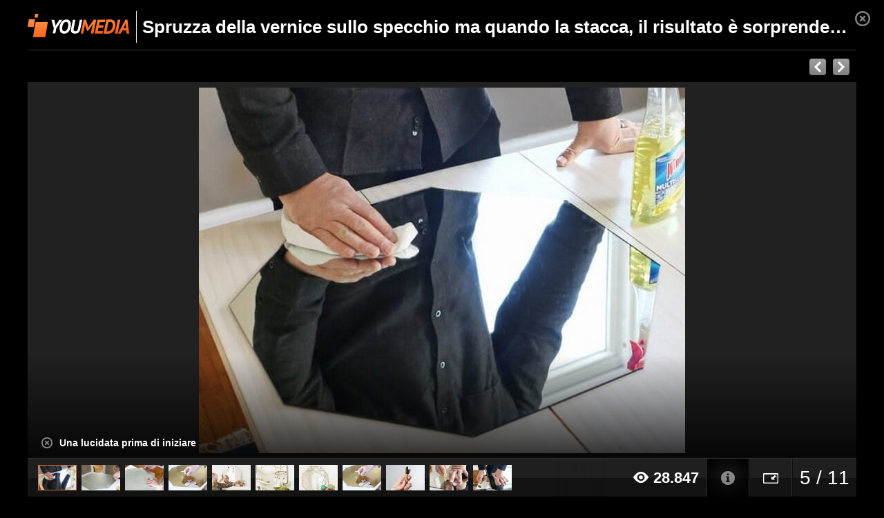

--- FILE ---
content_type: text/css
request_url: https://dayjlzv1ljqs2.cloudfront.net/0235704746a15a62/css/ymGalleryTheater.css
body_size: 2786
content:
/* #

Youmedia
Ciaopeople srl
version: 2.0

 */

* {margin:0px; padding:0px; outline:none; }
*:focus {outline:none}
button::-moz-focus-inner {border: 0;}
img {border: 0px none;}
::selection, ::-moz-selection {background:#fe843d !important; color:#fff; adow:none;}

ul li {list-style-type:none;}

.rendering {text-rendering:optimizeLegibility;}

/* #IE6 */
* html .clearfix{height: 1%; overflow: visible;}
/* #IE7 */
*+html .clearfix{min-height: 1%;}
.clearfix:after{clear: both; content: "."; display: block; height:0; visibility:hidden; font-size:0;}

body{
    background:#000;
    padding:0 40px;
    min-width:700px !important;
    font-family:Arial, Helvetica, sans-serif;
    -webkit-font-smoothing: antialiased;
    color: #000;
    font-size: 100%;
    word-wrap: break-word;
    position: relative;
}

hr {border-bottom:1px solid #333; border-top:0;}

h1 {
    font-weight: bold;
    font-size: 26px;
    line-height: 30px;
    text-rendering: optimizeLegibility;
}
.floatleft {float:left;}
.floatright {float:right;}

.linewrap {
    display: block;
    overflow: hidden;
    text-overflow: ellipsis;
    white-space: nowrap;
}

.clip {
    position: absolute;
    top: -100px;
    left: -100px;
    bottom: -100px;
    right: -100px;
    text-align: center;
}

.clip.keepratio {
    top: 0;
    left: 0;
    bottom: 0;
    right: 0;
}

.clip-inset {
    position: absolute;
    width: 100%;
    height: 100%;
    top: 0px;
    left: 0px;
}

.clip img {
    display: inline-block;
    vertical-align: middle;
}

.vertical-align {
    display: inline-block;
    vertical-align: middle;
    height: 100%;
}

/* #Button */
button {
    cursor:pointer;
    height:30px;
    font-size:11px;
    font-family:Arial, Helvetica, sans-serif;
    font-weight:400;
    border:0px;
    padding:7px 10px;
    color:#fff;
    text-transform:uppercase;

    border-radius:4px;
    -moz-border-radius:4px;
    -webkit-border-radius:4px;

    adow:0 -1px 0 rgba(0, 0, 0, 0.08);
    background-repeat:no-repeat;

    transition:0.1s linear background;
    -webkit-transition:0.1s linear background;
    -moz-transition:0.1s linear background;
}

button:hover, button.grey:hover {background-position:0 -15px;}
button:focus {outline: 1px dotted #666;}

button:active {
    -webkit-box-shadow: inset 0 2px 6px rgba(0, 0, 0, 0.3), 0 1px 2px rgba(0, 0, 0, 0.05);
    -moz-box-shadow: inset 0 2px 6px rgba(0, 0, 0, 0.3), 0 1px 2px rgba(0, 0, 0, 0.05);
    box-shadow: inset 0 2px 6px rgba(0, 0, 0, 0.3), 0 1px 2px rgba(0, 0, 0, 0.05);
    color:rgba(0,0,0,.2) !important;
}
button:disabled {opacity:0.2;}
button:disabled:hover {background-position:0px 0px;}
button:disabled:active {
    -webkit-box-shadow: inset 0 0px 0px rgba(0, 0, 0, 0.0), 0 0px 0px rgba(0, 0, 0, 0.00);
    -moz-box-shadow: inset 0 0px 0px rgba(0, 0, 0, 0.2), 0 0px 0px rgba(0, 0, 0, 0.00);
    box-shadow: inset 0 0px 0px rgba(0, 0, 0, 0.0), 0 0px 0px rgba(0, 0, 0, 0.00);
}

button.grey {
    color:#fff;
    background:#c2c2c2;
    background-image:linear-gradient(top, #dbdbdb, #c2c2c2);
    background-image:-webkit-linear-gradient(top, #dbdbdb, #c2c2c2);
    background-image:-moz-linear-gradient(top, #dbdbdb, #c2c2c2);
    background-repeat:no-repeat;
}


/* ymGallery */

.sidebar-wrapper .wrapper-share {
    padding:8px 6px 4px 6px;
    width:306px;
    position:relative;
    left:-5px;
    background:#fff;
    border-bottom:1px solid #ccc;
}

.sidebar-wrapper .description .text-envelope.limited.mini {max-height: 110px;}

{
    position:relative;
    width:100%;
    height:100%;
    font-family:Arial, Helvetica, sans-serif;
    background:#000;
}
.main-area {
    background:#212121;
    cursor:pointer;
    width:100%;
    position:absolute;
    overflow:hidden;
    text-align:center;
    top:119px;
    bottom:55px;
}
.main-area .gradient {
    position:absolute;
    bottom:0;
    left:0;
    height:150px;
    width:100%;

    background-image:linear-gradient(top, rgba(0,0,0,0), rgba(0,0,0,.8));
    background-image:-webkit-linear-gradient(top, rgba(0,0,0,0), rgba(0,0,0,.8));
    background-image:-moz-linear-gradient(top, rgba(0,0,0,0), rgba(0,0,0,.8));
}

.main-area .info {
    position:absolute;
    text-align:left;
    padding-left:26px;
    font-size:14px;
    line-height:16px;
    color:#fff;
    left:20px;
    bottom:15px;
}
.main-area .info .title {font-weight:bold;}
.main-area .info .close {
    opacity:.5;
    position:absolute;
    top:0;
    left:0;
    display:block;
    background:url(../img/ymGallery-sprite.png) no-repeat;
    width:16px;
    height:16px;
    background-position:0 -156px;
}
.main-area .info:hover .close {opacity:1;}

.main-area .showArea {position:absolute; height:100%; top:0;}
.main-area .showArea.left {left:0; width:20%;}
.main-area .showArea.right {right:0; width:80%;}
.main-area .showArea:hover .arr {opacity:1;}
.main-area .showArea:hover .arr {background-color:#000;}

.main-area:hover .arr {opacity:1;}
.main-area .arr {
    position:absolute;
    opacity:0;
    height:132px;
    width:58px;
    top:50%;
    margin-top:-66px;
    background:url(../img/ymGallery-sprite.png) no-repeat;
    background-color:rgba(0,0,0,.5);

    transition:.2s ease-out opacity, .2s ease-out background;
    -webkit-transition:.2s ease-out opacity, .2s ease-out background;
    -moz-transition:.2s ease-out opacity, .2s ease-out background;
}
.main-area .arr.left {
    background-position:-58px -24px;
    left:0;
    border-top-right-radius:3px;
    border-bottom-right-radius:3px;
}
.main-area .arr.right {
    background-position:0 -24px;
    right:0;
    border-top-left-radius:3px;
    border-bottom-left-radius:3px;
}
.main-area .arr:hover {background-color:#000;}
.showArea:active .arr.left, .showArea:active .arr.right {top:50.3%;}

.ctrlBar {
    position:absolute;
    overflow:hidden;
    bottom:0;
    left:0;
    width:100%;
    height:55px;
    border-top:1px solid #313131;
    background:#131313 url(../img/ymGallery-ctrlBar-wall.jpg) repeat-x top;
}
.sectRight {float:right; position:relative;background: #131313 url(../img/ymGallery-ctrlBar-wall.jpg) repeat-x top;}
.sectLeft {float:left;}

ul li {float:left; color:#fff;}
ul li.dvd {
    border-right:1px solid #313131;
    border-left:1px solid #0f0f0f;
}

ul li.dvd:first-child {border-left:0;}
ul li.dvd:last-child {border-right:0;}

ul li a {
    display:inline-block;
    position:relative;
    height:55px; /* ctrlBar height */
    width:60px;

    transition:.1s ease-out all;
    -webkit-transition:.1s ease-out all;
    -moz-transition:.1s ease-out all;
}
ul li a i {
    background:url(../img/ymGallery-sprite.png) no-repeat;
    height:24px;
    width:24px;
    display:inline-block;
    position:absolute;
    top:50%;
    left:50%;
    margin-top:-12px;
    margin-left:-12px;

    transition:.1s ease-out all;
    -webkit-transition:.1s ease-out all;
    -moz-transition:.1s ease-out all;
}


ul li.views { padding:18px 10px;}

ul li.views i {
    background:url(../img/ymGallery-sprite.png) no-repeat;
    height:24px;
    display:inline-block;
    top:50%;
    left:50%;
    background-position:-120px -24px;
    width:30px;
    margin-top:-3px;
}

ul li.views span {font-size:22px; font-weight:bold; line-height:19px;}

/* i type */
ul li.play a i {background-position:0 0;}
ul li.info a i {background-position:-24px 0;}
ul li.fullscreen a i {background-position:-48px 0;}
ul li.arr-left a i {background-position:-72px 0;}
ul li.arr-right a i {background-position:-96px 0;}
ul li.ymlogo a i {background-position:-120px 0; width:30px;}
ul li.fullscreen-out a i {background-position:-150px 0;}
ul li.theatre-in a i {background-position:-174px 0; width:32px; margin-left:-16px;}
ul li.embed a i {background-position:-206px 0; width:32px; margin-left:-16px;}
ul li.theatre-out a i {background-position:-238px 0; width:32px; margin-left:-16px;}

/* Selected + hover */
ul li.selected a, .sectRight ul li:hover a {
    background:rgba(0,0,0,.2);

    box-shadow:inset 0 0 26px 8px rgba(0,0,0,1);
    -webkit-box-shadow:inset 0 0 26px 8px rgba(0,0,0,1);
    -moz-box-shadow:inset 0 0 26px 8px rgba(0,0,0,1);
}
ul li.selected a i, ul li:hover a i {opacity:.5;}
ul li:active a i {opacity:1;}

li.ctrlSect {
    position:relative;
    min-width:80px;
    text-align:center;
    font-size:28px;
    line-height:31px;
    font-weight:100;
    padding:12px 6px;
}

.thumbBox {
    margin:9px 15px;
    position: absolute;
    top:0;
    left:0;
    height:37px;
    width:1000px;
    overflow:hidden;
}

.thumbBox .thumb {display:block; height:37px; width:56px; float:left; margin-right:7px; overflow:hidden;}
.thumbBox .thumb.selected {border:1px solid #da6d31; height:35px; width:54px;}

.thumbBox .thumb img {width:56px;}
.thumbBox .thumb:hover img{opacity:.75;}

.thumb-overflow {
    width:100px;
    height:55px; /* ctrlBar height */
    position:absolute;
    left:-100px;
    top:0;
    background:url(../img/ymGallery-overflow.png) repeat-y;
}

.gl-head {
    font-weight:bold;
    position:relative;
    height:18px;
    color:#fff;
    display:block;
    padding:20px 10px;
    font-size:18px;
    line-height:18px;
    background:#000;
}
.gl-head .like {position:absolute; right:10px; top:18px;}

/* ymGallery-popup - THEATER */
.box-web-container {
    overflow:visible;
    position:relative;
}



.sidebar-wrapper {background:none; width:300px;}
.sidebar-wrapper,
.sidebar-wrapper .content  {padding:0;}
.sidebar-wrapper hr {left:0; width:100%;}
.sidebar-wrapper .description h1 {color:#fff;}
.sidebar-wrapper .timemod {border-bottom:1px solid #333;}
.sidebar-wrapper .description .more-text {
    color:#999;
    border-top:0;

    background: -webkit-linear-gradient(270deg, rgba(255, 255, 255, .3), transparent);
    background: -moz-linear-gradient(270deg, rgba(255, 255, 255, .3), transparent);
}
.ymgallery-header { width:100%; height:103px;}

.ymG-container {
    padding: 16px 0 0px 0;
    margin-bottom: 12px;
    border-bottom: 1px solid #333;
}

.ymG-head {position:relative; margin-bottom:10px;}
.ymG-head .logo {position:absolute; top:4px; left:0; background:url(../img/logo-inv.png) no-repeat; width:147px; height:34px;}
.ymG-head .logo-cookist {position:absolute; top:4px; left:0; background:url(../img/fp-cookist.png) no-repeat; width:97px; height:34px;}
.ymG-head .title {
    display:block;
    padding-left:157px;
    font-size:26px;
    line-height:30px;
    color:#fff;
}

.ymG-head .title h1 {
    padding:8px;
    border-left:1px solid #f7f7f5;
}


.share-wrapper {width:100%; padding-bottom:10px; position:relative;}
.share-wrapper .int {
    display: inline;
    float: left;
    margin: 0 10px 0 0;
    overflow: hidden;
}

.share-wrapper .slider-theater { position:absolute; right:0; top:0; }
.slider-theater .slider-photo {
    padding:2px;
    display:inline-block;
    width:24px;
    height:24px;
    vertical-align:middle;
    float:left;
    background-image: linear-gradient(top,#a1a1a1,#7e7e7e);
    background-image: -webkit-linear-gradient(top,#a1a1a1,#7e7e7e);
    -webkit-transition: .1s linear background;
    -moz-transition: .1s linear background;
}
.slider-photo .prev { display:block; width:24px; height:24px; background:url(../img/slide-theater-prev.png) no-repeat;}
.slider-photo .next { display:block; width:24px; height:24px; background:url(../img/slide-theater-next.png) no-repeat;}


.slider-theater .slider-photo:first-child {margin-right:10px;}
.slider-theater .slider-photo:hover {background-position:0 0; background-image:linear-gradient(top,#7e7e7e,#a1a1a1); background-image:-webkit-linear-gradient(top,#7e7e7e,#a1a1a1); }


.info-theater {width:100%; position:relative;}
.info-theater .info-content {padding-right:320px;}
.info-theater .info-content .basic-info {margin:0 0 10px 0 ; border-bottom: 1px solid #666; padding:10px 0;}
.info-theater .info-content .basic-info .author { float:left;}
.info-content .basic-info .author .avatar { display:block; width:30px; height:30px; margin-right:10px ; overflow:hidden; float:left;}
.info-content .basic-info .author .avatar img { width:100%;}
.info-theater .info-content .basic-info .name-author {float:left; font-size:12px; line-height:16px; color:#fff;}
.info-theater .info-content .basic-info .name-author a {color:#F25A00; font-weight:bold;}
.info-theater .info-content .basic-info .name-author a:hover {color:#F25A00;}
.info-theater .info-content .basic-info .timemod {margin:8px 0 0; border-bottom:0; padding-bottom:0; float:right; font-size: 11px; color: #999; line-height: 14px;}
.info-theater .banner-theater {width:300px; height:250px; position:absolute; top:20px; right:0;}
.info-theater .info-content .text-theater { font-size:16px; line-height:20px; color:#fff;}
.info-theater .info-content .text-theater a {color:#666;}
.info-theater .info-content .text-theater a:hover {color: #F25A00;}



.ymG-head .close {
    opacity:.5;
    position:absolute;
    top:0;
    right:-20px;
    display:block;
    background:url(../img/ymGallery-sprite.png) no-repeat;
    width:22px;
    height:22px;
    background-position:-16px -156px;
}
.ymG-head .close:hover {opacity:1;}